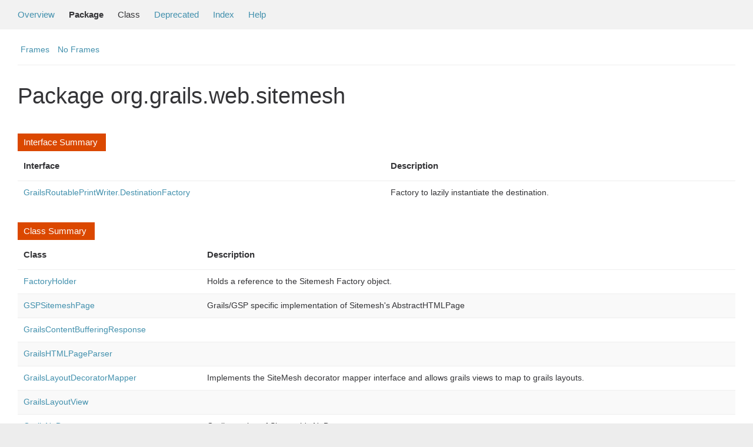

--- FILE ---
content_type: text/html
request_url: https://grails.apache.org/docs-legacy-gsp/latest/api/org/grails/web/sitemesh/package-summary.html
body_size: 1802
content:
<!--

     Licensed to the Apache Software Foundation (ASF) under one
     or more contributor license agreements.  See the NOTICE file
     distributed with this work for additional information
     regarding copyright ownership.  The ASF licenses this file
     to you under the Apache License, Version 2.0 (the
     "License"); you may not use this file except in compliance
     with the License.  You may obtain a copy of the License at

       http://www.apache.org/licenses/LICENSE-2.0

     Unless required by applicable law or agreed to in writing,
     software distributed under the License is distributed on an
     "AS IS" BASIS, WITHOUT WARRANTIES OR CONDITIONS OF ANY
     KIND, either express or implied.  See the License for the
     specific language governing permissions and limitations
     under the License.

-->
<!DOCTYPE HTML PUBLIC "-//W3C//DTD HTML 4.01 Transitional//EN" "http://www.w3.org/TR/html4/loose.dtd">
<html>
<head>

<title>org.grails.web.sitemesh (grails-gsp 6.2.4 API)</title>
<meta name="keywords" content="org.grails.web.sitemesh package">
<meta http-equiv="Content-Type" content="text/html; charset=UTF-8">
<link rel ="stylesheet" TYPE="text/css" HREF="../../../../stylesheet.css" title="Style">
<link href="../../../../groovy.ico" type="image/x-icon" rel="shortcut icon">
<link href="../../../../groovy.ico" type="image/x-icon" rel="icon">
<script type="text/javascript">
function windowTitle()
{
    parent.document.title="org.grails.web.sitemesh (grails-gsp 6.2.4 API)";
}
</script>
<noscript>
</noscript>

    <!-- Matomo -->
    <script>
      var _paq = window._paq = window._paq || [];
      /* tracker methods like "setCustomDimension" should be called before "trackPageView" */
      _paq.push(["setDoNotTrack", true]);
      _paq.push(["disableCookies"]);
      _paq.push(['trackPageView']);
      _paq.push(['enableLinkTracking']);
      (function() {
        var u="https://analytics.apache.org/";
        _paq.push(['setTrackerUrl', u+'matomo.php']);
        _paq.push(['setSiteId', '79']);
        var d=document, g=d.createElement('script'), s=d.getElementsByTagName('script')[0];
        g.async=true; g.src=u+'matomo.js'; s.parentNode.insertBefore(g,s);
      })();
    </script>
    <!-- End Matomo Code -->

</head>

<body class="center" onload="windowTitle();">

<!-- ========= START OF TOP NAVBAR ======= -->
<div class="topNav"><a name="navbar_top">
    <!--   -->
</a><a href="#skip-navbar_top" title="Skip navigation links"></a><a name="navbar_top_firstrow">
    <!--   -->
</a>
<a name="navbar_top_firstrow"><!-- --></a>
<ul class="navList" title="Navigation">
    <li><a href="../../../../overview-summary.html">Overview</a></li>
    <li class="navBarCell1Rev">Package</li>
    <li>Class</li>
    <li><a href="../../../../deprecated-list.html">Deprecated</a></li>
    <li><a href="../../../../index-all.html">Index</a></li>
    <li><a href="../../../../help-doc.html">Help</a></li>
</ul>
</div>

<div class="subNav">
    <ul class="navList">
        <li><a href="../../../../index.html?org/grails/web/sitemesh/package-summary.html" target="_top">Frames</a></li>
        <li><a href="package-summary.html" target="_top">No Frames</a></li>
    </ul>
</div>

<!-- ========= END OF TOP NAVBAR ========= -->

<div class="header">
    <h1 class="title">Package org.grails.web.sitemesh</h1>
</div>



<div class="contentContainer">


    <div class="summary">
        <ul class="blockList">
            <li class="blockList">
                <table border="0" cellpadding="3" cellspacing="0" summary="Interface Summary">
                    <caption><span>Interface Summary</span><span class="tabEnd">&nbsp;</span></caption>
                    <tbody>
                    <tr>
                        <th class="colFirst" scope="col">Interface</th>
                        <th class="colLast" scope="col">Description</th>
                    </tr>
<tr class="altColor">
                            <td class="colOne">
                                <strong><a href="GrailsRoutablePrintWriter.DestinationFactory.html" title="class in org/grails/web/sitemesh">
                                    GrailsRoutablePrintWriter.DestinationFactory
                                </a></strong>
                            </td>
                            <td>Factory to lazily instantiate the destination.</td>
                        </tr>

                    </tbody>
                </table>
            </li>
            </ul>
        </div>
    



    <div class="summary">
        <ul class="blockList">
            <li class="blockList">
                <table border="0" cellpadding="3" cellspacing="0" summary="Class Summary">
                    <caption><span>Class Summary</span><span class="tabEnd">&nbsp;</span></caption>
                    <tbody>
                    <tr>
                        <th class="colFirst" scope="col">Class</th>
                        <th class="colLast" scope="col">Description</th>
                    </tr>
<tr class="altColor">
                            <td class="colOne">
                                <strong><a href="FactoryHolder.html" title="class in org/grails/web/sitemesh">
                                    FactoryHolder
                                </a></strong>
                            </td>
                            <td>Holds a reference to the Sitemesh Factory object.</td>
                        </tr>
<tr class="altColor">
                            <td class="colOne">
                                <strong><a href="GSPSitemeshPage.html" title="class in org/grails/web/sitemesh">
                                    GSPSitemeshPage
                                </a></strong>
                            </td>
                            <td>Grails/GSP specific implementation of Sitemesh's AbstractHTMLPage</td>
                        </tr>
<tr class="altColor">
                            <td class="colOne">
                                <strong><a href="GrailsContentBufferingResponse.html" title="class in org/grails/web/sitemesh">
                                    GrailsContentBufferingResponse
                                </a></strong>
                            </td>
                            <td></td>
                        </tr>
<tr class="altColor">
                            <td class="colOne">
                                <strong><a href="GrailsHTMLPageParser.html" title="class in org/grails/web/sitemesh">
                                    GrailsHTMLPageParser
                                </a></strong>
                            </td>
                            <td></td>
                        </tr>
<tr class="altColor">
                            <td class="colOne">
                                <strong><a href="GrailsLayoutDecoratorMapper.html" title="class in org/grails/web/sitemesh">
                                    GrailsLayoutDecoratorMapper
                                </a></strong>
                            </td>
                            <td>Implements the SiteMesh decorator mapper interface and allows grails views to map to grails layouts.</td>
                        </tr>
<tr class="altColor">
                            <td class="colOne">
                                <strong><a href="GrailsLayoutView.html" title="class in org/grails/web/sitemesh">
                                    GrailsLayoutView
                                </a></strong>
                            </td>
                            <td></td>
                        </tr>
<tr class="altColor">
                            <td class="colOne">
                                <strong><a href="GrailsNoDecorator.html" title="class in org/grails/web/sitemesh">
                                    GrailsNoDecorator
                                </a></strong>
                            </td>
                            <td>Grails version of Sitemesh's NoDecorator</td>
                        </tr>
<tr class="altColor">
                            <td class="colOne">
                                <strong><a href="GrailsPageResponseWrapper.html" title="class in org/grails/web/sitemesh">
                                    GrailsPageResponseWrapper
                                </a></strong>
                            </td>
                            <td> <DL><DT><B>Authors:</B></DT><DD>Graeme Rocher</DD></DL></td>
                        </tr>
<tr class="altColor">
                            <td class="colOne">
                                <strong><a href="GrailsRoutablePrintWriter.html" title="class in org/grails/web/sitemesh">
                                    GrailsRoutablePrintWriter
                                </a></strong>
                            </td>
                            <td></td>
                        </tr>
<tr class="altColor">
                            <td class="colOne">
                                <strong><a href="GrailsViewBufferingResponse.html" title="class in org/grails/web/sitemesh">
                                    GrailsViewBufferingResponse
                                </a></strong>
                            </td>
                            <td></td>
                        </tr>
<tr class="altColor">
                            <td class="colOne">
                                <strong><a href="GroovyPageLayoutFinder.html" title="class in org/grails/web/sitemesh">
                                    GroovyPageLayoutFinder
                                </a></strong>
                            </td>
                            <td>Provides the logic for GrailsLayoutDecoratorMapper without so many ties to
 the Sitemesh API.</td>
                        </tr>
<tr class="altColor">
                            <td class="colOne">
                                <strong><a href="SitemeshLayoutView.html" title="class in org/grails/web/sitemesh">
                                    SitemeshLayoutView
                                </a></strong>
                            </td>
                            <td></td>
                        </tr>
<tr class="altColor">
                            <td class="colOne">
                                <strong><a href="SpringMVCViewDecorator.html" title="class in org/grails/web/sitemesh">
                                    SpringMVCViewDecorator
                                </a></strong>
                            </td>
                            <td>Encapsulates the logic for rendering a layout.</td>
                        </tr>

                    </tbody>
                </table>
            </li>
            </ul>
        </div>
    






</div>

<!-- ======= START OF BOTTOM NAVBAR ====== -->
<div class="bottomNav"><a name="navbar_bottom">
    <!--   -->
</a><a href="#skip-navbar_bottom" title="Skip navigation links"></a><a name="navbar_bottom_firstrow">
    <!--   -->
</a>
    <ul class="navList" title="Navigation">
        <li><a href="overview-summary.html">Overview</a></li>
        <li class="navBarCell1Rev">Package</li>
        <li>Class</li>
        <li><a href="deprecated-list.html">Deprecated</a></li>
        <li><a href="index-all.html">Index</a></li>
        <li><a href="help-doc.html">Help</a></li>
    </ul>
</div>
<div class="subNav">
    <div>
        <ul class="navList">
            <li><a href="index.html?deprecated-list.html" target="_top">Frames</a></li>
            <li><a href="deprecated-list.html" target="_top">No Frames</a></li>
        </ul>
    </div>

    <div class="aboutLanguage"><em>Groovy Documentation</em></div>
    <a name="skip-navbar_bottom">
        <!--   -->
    </a></div>
<!-- ======== END OF BOTTOM NAVBAR ======= -->

</body>
</html>
